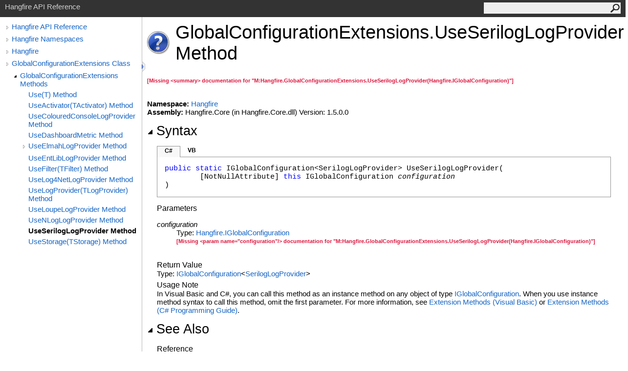

--- FILE ---
content_type: text/html; charset=utf-8
request_url: https://api.hangfire.io/html/M_Hangfire_GlobalConfigurationExtensions_UseSerilogLogProvider.htm
body_size: 2519
content:
<html><head><meta http-equiv="X-UA-Compatible" content="IE=edge" /><link rel="shortcut icon" href="../icons/favicon.ico" /><link rel="stylesheet" type="text/css" href="../styles/branding.css" /><link rel="stylesheet" type="text/css" href="../styles/branding-en-US.css" /><script type="text/javascript" src="../scripts/branding.js"> </script><meta http-equiv="Content-Type" content="text/html; charset=UTF-8" /><title>GlobalConfigurationExtensions.UseSerilogLogProvider Method </title><meta name="Language" content="en-us" /><meta name="System.Keywords" content="UseSerilogLogProvider method" /><meta name="System.Keywords" content="GlobalConfigurationExtensions.UseSerilogLogProvider method" /><meta name="Microsoft.Help.F1" content="Hangfire.GlobalConfigurationExtensions.UseSerilogLogProvider" /><meta name="Microsoft.Help.Id" content="M:Hangfire.GlobalConfigurationExtensions.UseSerilogLogProvider(Hangfire.IGlobalConfiguration)" /><meta name="Description" content="summaryM:Hangfire.GlobalConfigurationExtensions.UseSerilogLogProvider(Hangfire.IGlobalConfiguration)" /><meta name="Microsoft.Help.ContentType" content="Reference" /><meta name="BrandingAware" content="true" /><meta name="container" content="Hangfire" /><meta name="file" content="M_Hangfire_GlobalConfigurationExtensions_UseSerilogLogProvider" /><meta name="guid" content="M_Hangfire_GlobalConfigurationExtensions_UseSerilogLogProvider" /><link rel="stylesheet" type="text/css" href="../styles/branding-Website.css" /><script type="text/javascript" src="../scripts/jquery-1.11.0.min.js"></script><script type="text/javascript" src="../scripts/branding-Website.js"></script></head><body onload="OnLoad('cs')"><input type="hidden" id="userDataCache" class="userDataStyle" /><div class="pageHeader" id="PageHeader">Hangfire API Reference<form id="SearchForm" method="get" action="#" onsubmit="javascript:TransferToSearchPage(); return false;"><input id="SearchTextBox" type="text" maxlength="200" /><button id="SearchButton" type="submit"></button></form></div><div class="pageBody"><div class="leftNav" id="leftNav"><div id="tocNav"><div class="toclevel0" data-toclevel="0"><a class="tocCollapsed" onclick="javascript: Toggle(this);" href="#!" /><a data-tochassubtree="true" href="R_Project_Hangfire_Api.htm" title="Hangfire API Reference" tocid="roottoc">Hangfire API Reference</a></div><div class="toclevel0" data-toclevel="0"><a class="tocCollapsed" onclick="javascript: Toggle(this);" href="#!" /><a data-tochassubtree="true" href="R_Project_Hangfire_Api.htm" title="Hangfire Namespaces" tocid="R_Project_Hangfire_Api">Hangfire Namespaces</a></div><div class="toclevel0" data-toclevel="0"><a class="tocCollapsed" onclick="javascript: Toggle(this);" href="#!" /><a data-tochassubtree="true" href="N_Hangfire.htm" title="Hangfire" tocid="N_Hangfire">Hangfire</a></div><div class="toclevel0" data-toclevel="0"><a class="tocCollapsed" onclick="javascript: Toggle(this);" href="#!" /><a data-tochassubtree="true" href="T_Hangfire_GlobalConfigurationExtensions.htm" title="GlobalConfigurationExtensions Class" tocid="T_Hangfire_GlobalConfigurationExtensions">GlobalConfigurationExtensions Class</a></div><div class="toclevel1" data-toclevel="1" data-childrenloaded="true"><a class="tocExpanded" onclick="javascript: Toggle(this);" href="#!" /><a data-tochassubtree="true" href="Methods_T_Hangfire_GlobalConfigurationExtensions.htm" title="GlobalConfigurationExtensions Methods" tocid="Methods_T_Hangfire_GlobalConfigurationExtensions">GlobalConfigurationExtensions Methods</a></div><div class="toclevel2" data-toclevel="2"><a data-tochassubtree="false" href="M_Hangfire_GlobalConfigurationExtensions_Use__1.htm" title="Use(T) Method " tocid="M_Hangfire_GlobalConfigurationExtensions_Use__1">Use(T) Method </a></div><div class="toclevel2" data-toclevel="2"><a data-tochassubtree="false" href="M_Hangfire_GlobalConfigurationExtensions_UseActivator__1.htm" title="UseActivator(TActivator) Method " tocid="M_Hangfire_GlobalConfigurationExtensions_UseActivator__1">UseActivator(TActivator) Method </a></div><div class="toclevel2" data-toclevel="2"><a data-tochassubtree="false" href="M_Hangfire_GlobalConfigurationExtensions_UseColouredConsoleLogProvider.htm" title="UseColouredConsoleLogProvider Method " tocid="M_Hangfire_GlobalConfigurationExtensions_UseColouredConsoleLogProvider">UseColouredConsoleLogProvider Method </a></div><div class="toclevel2" data-toclevel="2"><a data-tochassubtree="false" href="M_Hangfire_GlobalConfigurationExtensions_UseDashboardMetric.htm" title="UseDashboardMetric Method " tocid="M_Hangfire_GlobalConfigurationExtensions_UseDashboardMetric">UseDashboardMetric Method </a></div><div class="toclevel2" data-toclevel="2"><a class="tocCollapsed" onclick="javascript: Toggle(this);" href="#!" /><a data-tochassubtree="true" href="Overload_Hangfire_GlobalConfigurationExtensions_UseElmahLogProvider.htm" title="UseElmahLogProvider Method " tocid="Overload_Hangfire_GlobalConfigurationExtensions_UseElmahLogProvider">UseElmahLogProvider Method </a></div><div class="toclevel2" data-toclevel="2"><a data-tochassubtree="false" href="M_Hangfire_GlobalConfigurationExtensions_UseEntLibLogProvider.htm" title="UseEntLibLogProvider Method " tocid="M_Hangfire_GlobalConfigurationExtensions_UseEntLibLogProvider">UseEntLibLogProvider Method </a></div><div class="toclevel2" data-toclevel="2"><a data-tochassubtree="false" href="M_Hangfire_GlobalConfigurationExtensions_UseFilter__1.htm" title="UseFilter(TFilter) Method " tocid="M_Hangfire_GlobalConfigurationExtensions_UseFilter__1">UseFilter(TFilter) Method </a></div><div class="toclevel2" data-toclevel="2"><a data-tochassubtree="false" href="M_Hangfire_GlobalConfigurationExtensions_UseLog4NetLogProvider.htm" title="UseLog4NetLogProvider Method " tocid="M_Hangfire_GlobalConfigurationExtensions_UseLog4NetLogProvider">UseLog4NetLogProvider Method </a></div><div class="toclevel2" data-toclevel="2"><a data-tochassubtree="false" href="M_Hangfire_GlobalConfigurationExtensions_UseLogProvider__1.htm" title="UseLogProvider(TLogProvider) Method " tocid="M_Hangfire_GlobalConfigurationExtensions_UseLogProvider__1">UseLogProvider(TLogProvider) Method </a></div><div class="toclevel2" data-toclevel="2"><a data-tochassubtree="false" href="M_Hangfire_GlobalConfigurationExtensions_UseLoupeLogProvider.htm" title="UseLoupeLogProvider Method " tocid="M_Hangfire_GlobalConfigurationExtensions_UseLoupeLogProvider">UseLoupeLogProvider Method </a></div><div class="toclevel2" data-toclevel="2"><a data-tochassubtree="false" href="M_Hangfire_GlobalConfigurationExtensions_UseNLogLogProvider.htm" title="UseNLogLogProvider Method " tocid="M_Hangfire_GlobalConfigurationExtensions_UseNLogLogProvider">UseNLogLogProvider Method </a></div><div class="toclevel2 current" data-toclevel="2"><a data-tochassubtree="false" href="M_Hangfire_GlobalConfigurationExtensions_UseSerilogLogProvider.htm" title="UseSerilogLogProvider Method " tocid="M_Hangfire_GlobalConfigurationExtensions_UseSerilogLogProvider">UseSerilogLogProvider Method </a></div><div class="toclevel2" data-toclevel="2"><a data-tochassubtree="false" href="M_Hangfire_GlobalConfigurationExtensions_UseStorage__1.htm" title="UseStorage(TStorage) Method " tocid="M_Hangfire_GlobalConfigurationExtensions_UseStorage__1">UseStorage(TStorage) Method </a></div></div><div id="tocResizableEW" onmousedown="OnMouseDown(event);"></div><div id="TocResize" class="tocResize"><img id="ResizeImageIncrease" src="../icons/TocOpen.gif" onclick="OnIncreaseToc()" alt="Click or drag to resize" title="Click or drag to resize" /><img id="ResizeImageReset" src="../icons/TocClose.gif" style="display:none" onclick="OnResetToc()" alt="Click or drag to resize" title="Click or drag to resize" /></div></div><div class="topicContent" id="TopicContent"><table class="titleTable"><tr><td class="logoColumn"><img src="../icons/Help.png" /></td><td class="titleColumn">GlobalConfigurationExtensions<span id="LST38AB2E5B_0"></span><script type="text/javascript">AddLanguageSpecificTextSet("LST38AB2E5B_0?cpp=::|nu=.");</script>UseSerilogLogProvider Method </td></tr></table><span class="introStyle"></span><div class="summary"><p style="color: #dc143c; font-size: 8.5pt; font-weight: bold;">[Missing &lt;summary&gt; documentation for "M:Hangfire.GlobalConfigurationExtensions.UseSerilogLogProvider(Hangfire.IGlobalConfiguration)"]</p></div><p> </p><strong>Namespace:</strong> <a href="N_Hangfire.htm">Hangfire</a><br /><strong>Assembly:</strong> Hangfire.Core (in Hangfire.Core.dll) Version: 1.5.0.0<div class="collapsibleAreaRegion"><span class="collapsibleRegionTitle" onclick="SectionExpandCollapse('ID1RB')" onkeypress="SectionExpandCollapse_CheckKey('ID1RB', event)" tabindex="0"><img id="ID1RBToggle" class="collapseToggle" src="../icons/SectionExpanded.png" />Syntax</span></div><div id="ID1RBSection" class="collapsibleSection"><div class="codeSnippetContainer"><div class="codeSnippetContainerTabs"><div id="ID0EBCA_tab1" class="codeSnippetContainerTab"><a href="#" onclick="javascript:ChangeTab('ID0EBCA','cs','1','2');return false;">C#</a></div><div id="ID0EBCA_tab2" class="codeSnippetContainerTab"><a href="#" onclick="javascript:ChangeTab('ID0EBCA','vb','2','2');return false;">VB</a></div></div><div class="codeSnippetContainerCodeContainer"><div class="codeSnippetToolBar"><div class="codeSnippetToolBarText"><a id="ID0EBCA_copyCode" href="#" onclick="javascript:CopyToClipboard('ID0EBCA');return false;" title="Copy">Copy</a></div></div><div id="ID0EBCA_code_Div1" class="codeSnippetContainerCode" style="display: block"><pre xml:space="preserve"><span class="keyword">public</span> <span class="keyword">static</span> <span class="identifier">IGlobalConfiguration</span>&lt;<span class="identifier">SerilogLogProvider</span>&gt; <span class="identifier">UseSerilogLogProvider</span>(
	[<span class="identifier">NotNullAttribute</span>] <span class="keyword">this</span> <span class="identifier">IGlobalConfiguration</span> <span class="parameter">configuration</span>
)</pre></div><div id="ID0EBCA_code_Div2" class="codeSnippetContainerCode" style="display: none"><pre xml:space="preserve">&lt;<span class="identifier">ExtensionAttribute</span>&gt;
<span class="keyword">Public</span> <span class="keyword">Shared</span> <span class="keyword">Function</span> <span class="identifier">UseSerilogLogProvider</span> ( 
	&lt;<span class="identifier">NotNullAttribute</span>&gt; <span class="parameter">configuration</span> <span class="keyword">As</span> <span class="identifier">IGlobalConfiguration</span>
) <span class="keyword">As</span> <span class="identifier">IGlobalConfiguration</span>(<span class="keyword">Of</span> <span class="identifier">SerilogLogProvider</span>)</pre></div></div></div><script type="text/javascript">AddLanguageTabSet("ID0EBCA");</script><h4 class="subHeading">Parameters</h4><dl><dt><span class="parameter">configuration</span></dt><dd>Type: <a href="T_Hangfire_IGlobalConfiguration.htm">Hangfire<span id="LST38AB2E5B_1"></span><script type="text/javascript">AddLanguageSpecificTextSet("LST38AB2E5B_1?cs=.|vb=.|cpp=::|nu=.|fs=.");</script>IGlobalConfiguration</a><br /><p style="color: #dc143c; font-size: 8.5pt; font-weight: bold;">[Missing &lt;param name="configuration"/&gt; documentation for "M:Hangfire.GlobalConfigurationExtensions.UseSerilogLogProvider(Hangfire.IGlobalConfiguration)"]</p></dd></dl><h4 class="subHeading">Return Value</h4>Type: <a href="T_Hangfire_IGlobalConfiguration_1.htm">IGlobalConfiguration</a><span id="LST38AB2E5B_2"></span><script type="text/javascript">AddLanguageSpecificTextSet("LST38AB2E5B_2?cs=&lt;|vb=(Of |cpp=&lt;|fs=&lt;'|nu=(");</script><a href="T_Hangfire_Logging_LogProviders_SerilogLogProvider.htm">SerilogLogProvider</a><span id="LST38AB2E5B_3"></span><script type="text/javascript">AddLanguageSpecificTextSet("LST38AB2E5B_3?cs=&gt;|vb=)|cpp=&gt;|fs=&gt;|nu=)");</script><h4 class="subHeading">Usage Note</h4>In Visual Basic and C#, you can call this method as an instance method on any object of type <a href="T_Hangfire_IGlobalConfiguration.htm">IGlobalConfiguration</a>. When you use instance method syntax to call this method, omit the first parameter. For more information, see <a href="http://msdn.microsoft.com/en-us/library/bb384936.aspx" target="_blank">Extension Methods (Visual Basic)</a> or <a href="http://msdn.microsoft.com/en-us/library/bb383977.aspx" target="_blank">Extension Methods (C# Programming Guide)</a>.</div><div class="collapsibleAreaRegion" id="seeAlsoSection"><span class="collapsibleRegionTitle" onclick="SectionExpandCollapse('ID2RB')" onkeypress="SectionExpandCollapse_CheckKey('ID2RB', event)" tabindex="0"><img id="ID2RBToggle" class="collapseToggle" src="../icons/SectionExpanded.png" />See Also</span></div><div id="ID2RBSection" class="collapsibleSection"><h4 class="subHeading">Reference</h4><div class="seeAlsoStyle"><a href="T_Hangfire_GlobalConfigurationExtensions.htm">GlobalConfigurationExtensions Class</a></div><div class="seeAlsoStyle"><a href="N_Hangfire.htm">Hangfire Namespace</a></div></div></div></div><div id="pageFooter" class="pageFooter"><a href="http://hangfire.io" target="_blank">Hangfire.io</a> — <a href="http://hangfire.io/blog/" target="_blank">Blog</a> — <a href="http://discuss.hangfire.io" target="_blank">Forum</a> — <a href="https://github.com/HangfireIO" target="_blank">Source Code</a> </div></body></html>